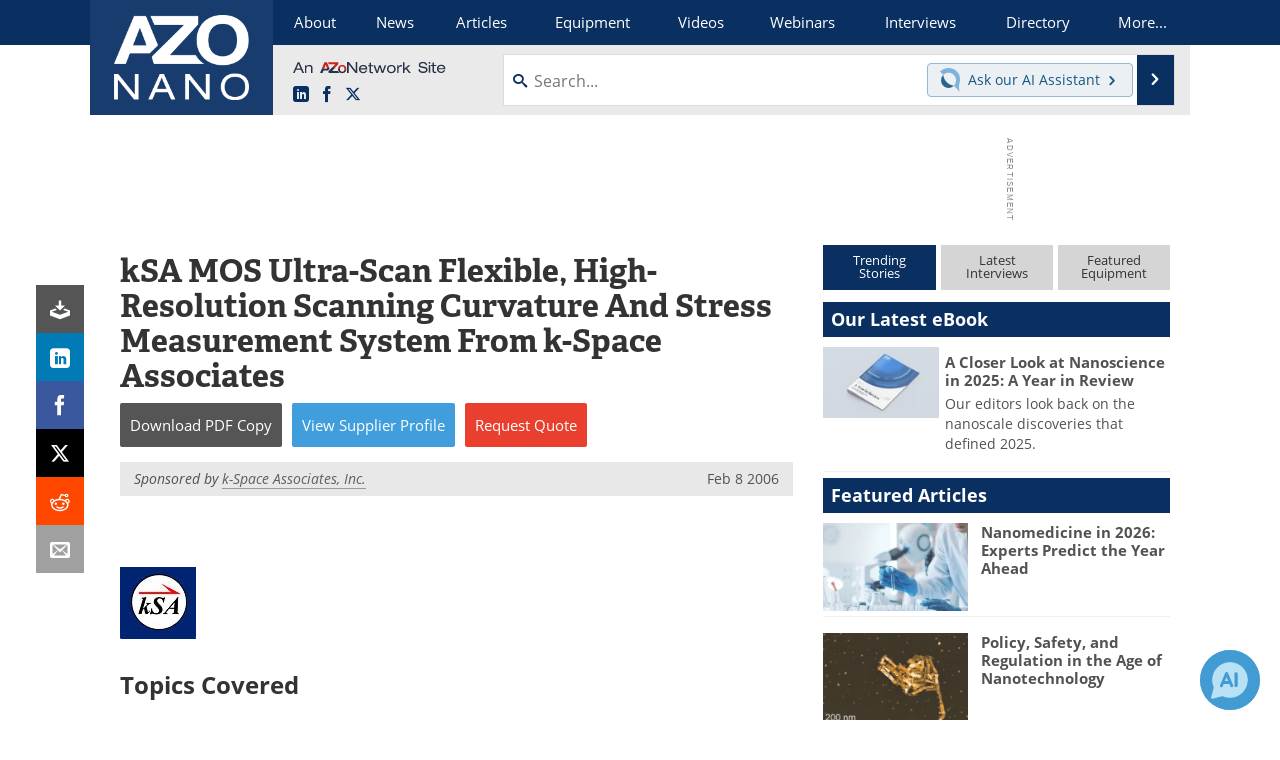

--- FILE ---
content_type: text/html; charset=utf-8
request_url: https://www.google.com/recaptcha/api2/aframe
body_size: 268
content:
<!DOCTYPE HTML><html><head><meta http-equiv="content-type" content="text/html; charset=UTF-8"></head><body><script nonce="cHDu3fR-81RkQ80kGLGvFw">/** Anti-fraud and anti-abuse applications only. See google.com/recaptcha */ try{var clients={'sodar':'https://pagead2.googlesyndication.com/pagead/sodar?'};window.addEventListener("message",function(a){try{if(a.source===window.parent){var b=JSON.parse(a.data);var c=clients[b['id']];if(c){var d=document.createElement('img');d.src=c+b['params']+'&rc='+(localStorage.getItem("rc::a")?sessionStorage.getItem("rc::b"):"");window.document.body.appendChild(d);sessionStorage.setItem("rc::e",parseInt(sessionStorage.getItem("rc::e")||0)+1);localStorage.setItem("rc::h",'1768959865358');}}}catch(b){}});window.parent.postMessage("_grecaptcha_ready", "*");}catch(b){}</script></body></html>